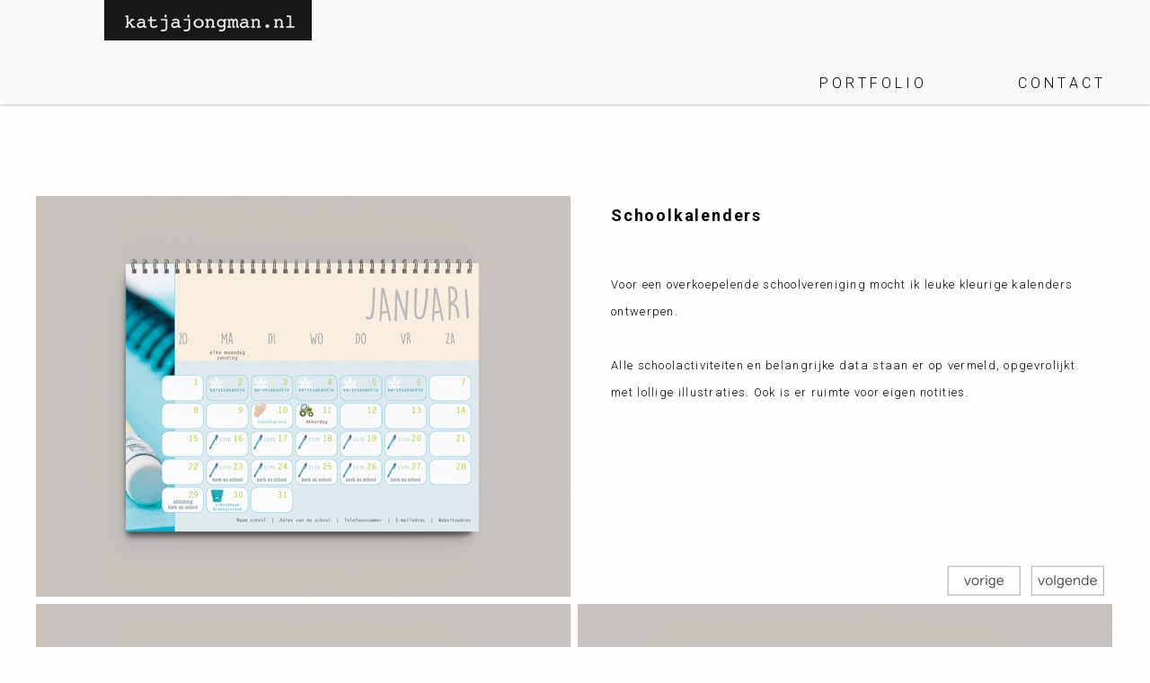

--- FILE ---
content_type: text/html
request_url: https://www.katjajongman.nl/schoolkalenders.html
body_size: 2234
content:
<!DOCTYPE html><html lang="nl"><head><title>Grafische Studio Katja Jongman</title><script type="text/javascript" src="ew_js/mobileRedirect.js"></script><script type="text/javascript">redirectURL('/mobile-schoolkalenders.html');</script><link rel="alternate" media="only screen and (max-width: 700px)" href="/mobile-schoolkalenders.html" /><link rel="shortcut icon" href="/favicon.ico" /><meta http-equiv="Content-type" content="text/html;charset=UTF-8" /><meta name="viewport" content="width=1200" /><meta name="description" content="Studio Katja Jongman is een
all-round grafisch bureau. Werkt voor opdrachtgevers door heel Nederland. " /><meta name="generator" content="EverWeb 3.8.1 (2693)" /><meta name="buildDate" content="zaterdag 25 januari 2025" /><meta property="og:url" content="https://katjajongman.nl/schoolkalenders.html" /><meta property="og:title" content="Grafische Studio Katja Jongman" /><link rel="stylesheet" type="text/css" href="ew_css/textstyles.css?3820645986" /><link rel="stylesheet" type="text/css" href="ew_css/responsive.css?3820645986" /><script type="text/javascript" src="ew_js/imageCode.js" defer></script><link rel="stylesheet" type="text/css" href="https://fonts.googleapis.com/css?family=Roboto:400,300,700&display=swap"><link rel="stylesheet" type="text/css" href="ew_css/masterpage/pagestyle.css?3791105014" /><link rel="apple-touch-icon" sizes="180x180" href="/apple-touch-icon.png">
<link rel="icon" type="image/png" sizes="32x32" href="/favicon-32x32.png">
<link rel="icon" type="image/png" sizes="16x16" href="/favicon-16x16.png">
<link rel="manifest" href="/manifest.json">
<link rel="mask-icon" href="/safari-pinned-tab.svg" color="#5bbad5">
<meta name="theme-color" content="#ffffff">

<meta name="keywords" content="graphic design, webdesign, webdesigner, grafisch ontwerper, grafisch ontwerp, ontwerp, grafisch vormgever, grafische vormgeving, photoshop, illustrator, indesign, fotobewerking, reclame, drukwerk, print, huisstijl, logo, businesscard, visitekaartje, zwolle, nederland, the netherlands, visuals, branding, corporate identity, amsterdam, rotterdam, utrecht, grafisch ontwerpbureau zwolle, grafische ontwerpbureaus overijssel, ontwerpburo, ontwerpbureau overijssel, ontwerpbureau, logo ontwerp zwolle, logo ontwerp overijssel, huisstijl ontwerp, ontwerpbureau huisstijlen, grafisch ontwerpbureau rotterdam, ontwerpbureau amsterdam, ontwerpbureau utrecht, grafisch ontwerpbureau dronten, grafisch ontwerpbureau lelystad, grafisch ontwerpbureau kampen, grafisch ontwerpburo, reclamebureau huisstijlen, ontwerpbureau huisstijl, ontwerpbureau logo, grafisch ontwerpbureau amersfoort, grafisch ontwerpbureau arnhem, grafisch ontwerpbureau nijmegen, grafisch ontwerpbureau overijssel, ontwerpbureau overijssel, grafisch ontwerpbureaus overijssel , grafisch ontwerpbureau twente, grafisch ontwerpbureau drenthe, grafisch ontwerpbureau flevoland, grafisch ontwerpbureau gelderland, grafisch ontwerpers, grafisch ontwerpers zwolle, grafische ontwerpers, grafisch ontwerp, grafische ontwerpbureaus"<style type="text/css">div.container {min-height: 1630px;}.shape_11 {background-color:#FEFEFE;opacity: 1.00; filter:alpha(opacity=100);}</style></head><body><div class="container" style="height:1630px"><header><div class="shape_11000" style="left:0;top:0px;width:100%;min-width:1200px;height:116px;z-index:11000;position: fixed;"></div><div class="ewnavmenu" id="navmenu_menu0" style="margin-left:846.469px;top:82.5px;height:29px;width:341px;z-index:21001;position: fixed;"><ul id="navigation_menu0"><li><a class="main item0" href="index.html" data-linkuuid="F6D8292A6337454FA31400398BA53A82">P O R T F O L I O</a></li><li  style='margin-right:0px;' class="last"><a class="main item1" href="contact.html" data-linkuuid="F6D8292A6337454FA31400398BA53A82">C O N T A C T</a></li></ul></div><a href="index.html" data-linkuuid="F6D8292A6337454FA31400398BA53A82" class="outerlink"><div class="shape_11004" style="margin-left:76px;top:0px;width:231px;height:45px;z-index:11004;position: fixed;"><img src="masterfiles/masterpage/images/logo katjajongman.jpg" height="45" width="231" data-src2x="masterfiles/masterpage/images/logo katjajongman@2x.jpg" srcset="masterfiles/masterpage/images/logo%20katjajongman.jpg 1x, masterfiles/masterpage/images/logo%20katjajongman@2x.jpg 2x" /></div></a></header><div class="content" data-minheight="600"><div style="position:relative"><div class="shape_5" style="left:640px;top:201px;width:518px;height:271px;z-index:5;position: absolute;"><p class="para7"><span style="line-height:42px" class="Style9">Schoolkalenders</span></p><p style="font-size: 0; text-align:left; padding-bottom:11px; margin-top:0px; padding-top:0px;" class="Style10"><span style="line-height:30px;"><br /></span></p><p class="para7"><span style="line-height:30px" class="Style5">Voor een overkoepelende schoolvereniging mocht ik leuke kleurige kalenders ontwerpen.</span></p><p style="font-size: 0; text-align:left; padding-bottom:0px; margin-top:0px; padding-top:0px;" class="Style10"><span style="line-height:30px;"><br /></span></p><p class="para7"><span style="line-height:30px" class="Style5">Alle schoolactiviteiten en belangrijke data staan er op vermeld, opgevrolijkt met lollige illustraties. Ook is er ruimte voor eigen notities.</span></p></div></div><div style="position:relative"><div class="shape_6" style="left:0px;top:654px;width:595px;height:446px;z-index:6;position: absolute;"><img src="images/schoolkalenders/Schoolkalender-oktober.png" height="446" width="595" data-src2x="images/schoolkalenders/Schoolkalender-oktober@2x.png" srcset="images/schoolkalenders/Schoolkalender-oktober.png 1x, images/schoolkalenders/Schoolkalender-oktober@2x.png 2x" /></div></div><div style="position:relative"><div class="shape_7" style="left:603px;top:654px;width:595px;height:446px;z-index:7;position: absolute;"><img src="images/schoolkalenders/Schoolkalender-september.png" height="446" width="595" data-src2x="images/schoolkalenders/Schoolkalender-september@2x.png" srcset="images/schoolkalenders/Schoolkalender-september.png 1x, images/schoolkalenders/Schoolkalender-september@2x.png 2x" /></div></div><div style="position:relative"><div class="shape_8" style="left:0px;top:200px;width:595px;height:446px;z-index:8;position: absolute;"><img src="images/schoolkalenders/Schoolkalender-januari.png" height="446" width="595" data-src2x="images/schoolkalenders/Schoolkalender-januari@2x.png" srcset="images/schoolkalenders/Schoolkalender-januari.png 1x, images/schoolkalenders/Schoolkalender-januari@2x.png 2x" /></div></div><div style="position:relative"><a href="kledingfeest.html" data-linkuuid="F6D8292A6337454FA31400398BA53A82" data-linkinfo="next" class="outerlink"><div class="shape_9" style="left:1106px;top:610px;width:84px;height:36px;z-index:9;position: absolute;"><img src="images/schoolkalenders/volgende-1.png" height="36" width="84" data-src2x="images/schoolkalenders/volgende-1@2x.png" srcset="images/schoolkalenders/volgende-1.png 1x, images/schoolkalenders/volgende-1@2x.png 2x" /></div></a></div><div style="position:relative"><a href="maison-vivre-plus.html" data-linkuuid="F6D8292A6337454FA31400398BA53A82" data-linkinfo="prev" class="outerlink"><div class="shape_10" style="left:1013px;top:610px;width:84px;height:36px;z-index:10;position: absolute;"><img src="images/schoolkalenders/vorige-1.png" height="36" width="84" data-src2x="images/schoolkalenders/vorige-1@2x.png" srcset="images/schoolkalenders/vorige-1.png 1x, images/schoolkalenders/vorige-1@2x.png 2x" /></div></a></div><div style="position:relative"><div class="shape_11" style="left:0px;top:1100px;width:1200px;height:50px;z-index:11;position: absolute;"></div></div></div><footer data-top='1150' data-height='480'><div class="shape_11002" style="left:0;top:1183px;width:100%;min-width:1200px;height:447px;z-index:11002;position: absolute;"></div><div style="position:relative"><div class="shape_11003" style="left:0px;top:1199px;width:1198px;height:64px;z-index:11003;position: absolute;"><div class="paraWrap" style="padding: 0px 2.16px 0px 2.16px; "><p class="para1"><span style="line-height:23.36px" class="Style2">2007-2025</span><span style="line-height:23.36px" class="Style3"> © Studio Katja Jongman</span></p></div></div></div></footer></div></body></html>

--- FILE ---
content_type: text/css
request_url: https://www.katjajongman.nl/ew_css/textstyles.css?3820645986
body_size: 486
content:
.para1{font-size: 0; text-align:center; padding-bottom:0px; margin-top:0px; padding-top:0px;}
.Style2{font-family:  'Roboto-Regular', 'Roboto' ;
 font-size: 14px; 
 color: #919191;
 letter-spacing: 0.1em; 
 word-wrap: break-word;}
.Style3{font-family:  'Roboto-Regular', 'Roboto' ;
 font-size: 14px; 
 color: #919190;
 letter-spacing: 0.1em; 
 word-wrap: break-word;}
.Style4{font-family:  'Roboto-Thin', 'Roboto' ;
 font-size: 36px; 
 font-weight:100; 
 letter-spacing: 0.1em; 
 word-wrap: break-word;}
.Style5{font-family:  'Roboto-Light', 'Roboto' ;
 font-size: 13px; 
 font-weight:300; 
 letter-spacing: 0.1em; 
 word-wrap: break-word;}
.Style6{font-family:  'Roboto-Light', 'Roboto' ;
 font-size: 13px; 
 font-weight:700; 
 letter-spacing: 0.1em; 
 word-wrap: break-word;}
.para7{font-size: 0; text-align:left; padding-bottom:0px; margin-top:0px; padding-top:0px;}
.Style8{font-family:  'Roboto-Light', 'Roboto' ;
 font-size: 18px; 
 font-weight:300; 
 letter-spacing: 0.1em; 
 word-wrap: break-word;}
.Style9{font-family:  'Roboto-Light', 'Roboto' ;
 font-size: 18px; 
 font-weight:700; 
 letter-spacing: 0.1em; 
 word-wrap: break-word;}
.Style10{font-family:  'Roboto-Light', 'Roboto' ;
 font-size: 13px; 
 font-weight:300; 
 margin:0;
 letter-spacing: 0.1em; 
 word-wrap: break-word;}
.para11{font-size: 0; text-align:left; padding-bottom:11px; margin-top:0px; padding-top:0px;}
.linkStyle_12{font-family:  'Roboto-Light', 'Roboto' ;
 font-size: 13px; 
 font-weight:300; 
 color: #000000;
 text-decoration: none; 
 /* 1 1 0 #D5D5D5 #000000 #A9A9A9 */
 letter-spacing: 0.1em; 
 word-wrap: break-word;}
.linkStyle_12:visited{color:#000000; text-decoration:none;}
.linkStyle_12:hover{color:#A9A9A9; text-decoration:none;}
.Style15{font-family:  'Roboto-Light', 'Roboto' ;
 font-size: 12px; 
 font-weight:300; 
 margin:0;
 word-wrap: break-word;}
.linkStyle_16{font-family:  'Roboto-Light', 'Roboto' ;
 font-size: 13px; 
 font-weight:300; 
 color: #000000;
 text-decoration: none; 
 /* 1 1 0 #D5D5D5 #5D5D5D #A9A9A9 */
 letter-spacing: 0.1em; 
 word-wrap: break-word;}
.linkStyle_16:visited{color:#000000; text-decoration:none;}
.linkStyle_16:hover{color:#A9A9A9; text-decoration:none;}
.linkStyle_19{font-family:  'Roboto-Light', 'Roboto' ;
 font-size: 13px; 
 font-weight:700; 
 color: #000000;
 text-decoration: none; 
 /* 1 1 0 #D5D5D5 #000000 #919191 */
 letter-spacing: 0.1em; 
 word-wrap: break-word;}
.linkStyle_19:visited{color:#000000; text-decoration:none;}
.linkStyle_19:hover{color:#919191; text-decoration:none;}
.linkStyle_22{font-family:  'Roboto-Light', 'Roboto' ;
 font-size: 11px; 
 font-weight:700; 
 color: #000000;
 text-decoration: none; 
 /* 1 1 0 #D5D5D5 #000000 #919191 */
 letter-spacing: 0.1em; 
 word-wrap: break-word;}
.linkStyle_22:visited{color:#000000; text-decoration:none;}
.linkStyle_22:hover{color:#919191; text-decoration:none;}
.Style25{font-family:  'Roboto-Regular', 'Roboto' ;
 font-size: 13px; 
 color: #919190;
 letter-spacing: 0.1em; 
 word-wrap: break-word;}
.linkStyle_26{font-family:  'Roboto-Regular', 'Roboto' ;
 font-size: 13px; 
 font-weight:700; 
 color: #919191;
 text-decoration: none; 
 /* 1 1 0 #D5D5D5 #919191 #FEFEFE */
 letter-spacing: 0.1em; 
 word-wrap: break-word;}
.linkStyle_26:visited{color:#919191; text-decoration:none;}
.linkStyle_26:hover{color:#FEFEFE; text-decoration:none;}
.Style29{font-family:  'Roboto-Regular', 'Roboto' ;
 font-size: 14px; 
 color: #919091;
 letter-spacing: 0.1em; 
 word-wrap: break-word;}
.Style30{font-family:  'Roboto-Light', 'Roboto' ;
 font-size: 16px; 
 font-weight:300; 
 letter-spacing: 0.1em; 
 word-wrap: break-word;}
.Style31{font-family:  'Roboto-Light', 'Roboto' ;
 font-size: 16px; 
 font-weight:700; 
 letter-spacing: 0.1em; 
 word-wrap: break-word;}
.Style32{font-family:  'Roboto-Light', 'Roboto' ;
 font-size: 16px; 
 font-weight:300; 
 margin:0;
 letter-spacing: 0.1em; 
 word-wrap: break-word;}
.linkStyle_33{font-family:  'Roboto-Light', 'Roboto' ;
 font-size: 16px; 
 font-weight:300; 
 color: #000000;
 text-decoration: none; 
 /* 1 1 0 #D5D5D5 #000000 #A9A9A9 */
 letter-spacing: 0.1em; 
 word-wrap: break-word;}
.linkStyle_33:visited{color:#000000; text-decoration:none;}
.linkStyle_33:hover{color:#A9A9A9; text-decoration:none;}
.Style36{font-family:  'Roboto-Light', 'Roboto' ;
 font-size: 16px; 
 font-weight:700; 
 margin:0;
 letter-spacing: 0.1em; 
 word-wrap: break-word;}
.linkStyle_37{font-family:  'Roboto-Light', 'Roboto' ;
 font-size: 16px; 
 font-weight:300; 
 color: #000000;
 text-decoration: none; 
 /* 1 1 0 #D5D5D5 #5D5D5D #A9A9A9 */
 letter-spacing: 0.1em; 
 word-wrap: break-word;}
.linkStyle_37:visited{color:#000000; text-decoration:none;}
.linkStyle_37:hover{color:#A9A9A9; text-decoration:none;}
.linkStyle_40{font-family:  'Roboto-Light', 'Roboto' ;
 font-size: 16px; 
 font-weight:700; 
 color: #000000;
 text-decoration: none; 
 /* 1 1 0 #D5D5D5 #000000 #919191 */
 letter-spacing: 0.1em; 
 word-wrap: break-word;}
.linkStyle_40:visited{color:#000000; text-decoration:none;}
.linkStyle_40:hover{color:#919191; text-decoration:none;}
.Style43{font-family:  'Roboto-Regular', 'Roboto' ;
 font-size: 12px; 
 color: #919190;
 letter-spacing: 0.1em; 
 word-wrap: break-word;}
.linkStyle_44{font-family:  'Roboto-Regular', 'Roboto' ;
 font-size: 12px; 
 font-weight:700; 
 color: #919191;
 text-decoration: none; 
 /* 1 1 0 #D5D5D5 #919191 #FEFEFE */
 letter-spacing: 0.1em; 
 word-wrap: break-word;}
.linkStyle_44:visited{color:#919191; text-decoration:none;}
.linkStyle_44:hover{color:#FEFEFE; text-decoration:none;}
a.outerlink{text-decoration:none}
.animhidden{opacity: 0}
.animvisible{opacity: 1}
.Style50{font-family:  'Roboto-Light', 'Roboto' ;
 font-size: 11px; 
 font-weight:700; 
 letter-spacing: 0.1em; 
 word-wrap: break-word;}
.linkStyle_51{font-family:  'Roboto-Light', 'Roboto' ;
 font-size: 16px; 
 font-weight:700; 
 color: #000000;
 text-decoration: none; 
 /* 1 1 0 #D5D5D5 #000000 #A9A9A9 */
 letter-spacing: 0.1em; 
 word-wrap: break-word;}
.linkStyle_51:visited{color:#000000; text-decoration:none;}
.linkStyle_51:hover{color:#A9A9A9; text-decoration:none;}
.linkStyle_54{font-family:  'Roboto-Regular', 'Roboto' ;
 font-size: 13px; 
 font-weight:700; 
 color: #919191;
 text-decoration: none; 
 /* 1 1 0 #D5D5D5 #919191 #919191 */
 letter-spacing: 0.1em; 
 word-wrap: break-word;}
.linkStyle_54:visited{color:#919191; text-decoration:none;}
.linkStyle_54:hover{color:#919191; text-decoration:none;}
.linkStyle_57{font-family:  'Roboto-Regular', 'Roboto' ;
 font-size: 12px; 
 font-weight:700; 
 color: #919191;
 text-decoration: none; 
 /* 1 1 0 #D5D5D5 #919191 #919191 */
 letter-spacing: 0.1em; 
 word-wrap: break-word;}
.linkStyle_57:visited{color:#919191; text-decoration:none;}
.linkStyle_57:hover{color:#919191; text-decoration:none;}

--- FILE ---
content_type: text/css
request_url: https://www.katjajongman.nl/ew_css/masterpage/pagestyle.css?3791105014
body_size: 400
content:
a img {border:0px;}body {background-color: #FFFEFE;margin: 0px auto;}div.container {margin: 0px auto;width: 1200px;height: auto;background-color: #FFFEFD;}.shape_11000 {box-shadow: 0px 0px 4px 0px rgba(0,0,0,0.39);background-color:#FAFAFA;opacity: 1.00; filter:alpha(opacity=100);}#navmenu_menu0 {clear:both;float:left;margin:0;padding:0;width:100%;font-family:'Roboto-Light','Roboto','Helvetica';font-weight: 300;font-size:16px;z-index:1000;}#navmenu_menu0 ul {margin:0;padding:0;list-style:none;position:relative;right:0px;float:right;}#navmenu_menu0 ul li {margin:0 105px 0 0;padding:0;float:left;position:relative;left:0px;}#navmenu_menu0 ul li a {display:block;margin:0;padding:0px;height: 19px;line-height: 19px;text-decoration:none;color:#000000;font-weight: 300;text-align: center;}#navmenu_menu0 ul li a:visited {text-decoration:none;color:#000000;}#navmenu_menu0 ul li a:hover {text-decoration:none;color:#919190;}#navmenu_menu0 ul li:hover a,#navmenu_menu0 ul li.hover a {text-decoration:none;color:#919190;}#navmenu_menu0 ul ul {z-index:22001;display:none;position:absolute;left:0;float:left;right:auto;padding-top:2px;}#navmenu_menu0 ul ul li {left:auto;margin:0;clear:left;float:left;width:100%;}#navmenu_menu0 ul ul li a,#navmenu_menu0 ul li.active li a,#navmenu_menu0 ul li:hover ul li a,#navmenu_menu0 ul li.hover ul li a {background:#CBCBCB;text-decoration:none;color:#000000;padding-top:0px;padding-bottom:0px;float:left;width:100%;text-align: left;white-space:nowrap;}#navmenu_menu0 ul ul li a:hover,#navmenu_menu0 ul li.active ul li a:hover,#navmenu_menu0 ul li:hover ul li a:hover,#navmenu_menu0 ul li.hover ul li a:hover {background:#CBCBCB;text-decoration:none;color:#919190;float:left;}#navmenu_menu0 ul li.last ul {left:auto; right:0;}#navmenu_menu0 ul li.last ul li {float:right;position:relative;right:0px;}#navmenu_menu0 ul li:hover ul,#navmenu_menu0 ul li.hover ul {display:block;}.shape_11002 {background-color:#1F1F1F;opacity: 1.00; filter:alpha(opacity=100);}